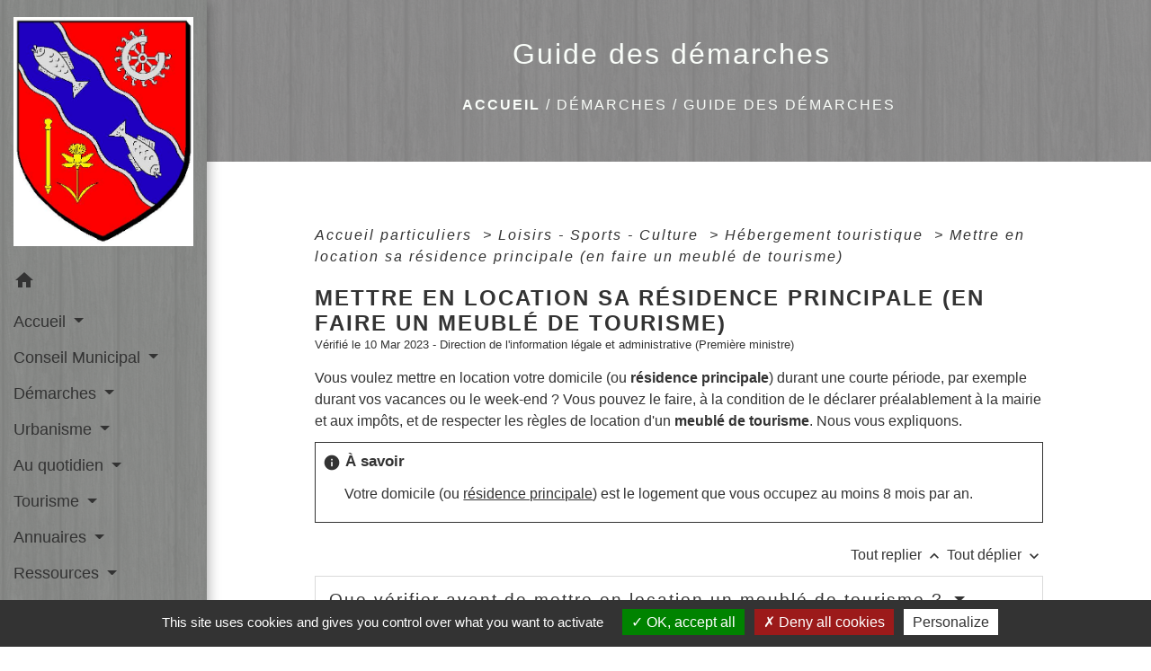

--- FILE ---
content_type: text/html; charset=UTF-8
request_url: https://mairie-saintecatherine.fr/fr/pg/922456/guide-des-demarches-349/part/F33175
body_size: 21995
content:
<!DOCTYPE html>
<html lang="fr">
<head>
    <title>
            Guide des démarches - Commune de Sainte-Catherine 69
    </title>

    <script src="/lib/tarteaucitron/tarteaucitron.js"></script>
    <script>
        var tarteaucitronExpireInDay = true, tarteaucitronForceExpire = 183;

        tarteaucitron.init({
            "privacyUrl": "", /* Privacy policy url */

            "hashtag": "#tarteaucitron", /* Open the panel with this hashtag */
            "cookieName": "tarteaucitron", /* Cookie name */

            "orientation": "bottom", /* Banner position (top - bottom) */

            "showAlertSmall": false, /* Show the small banner on bottom right */
            "cookieslist": true, /* Show the cookie list */

            "showIcon": false, /* Show cookie icon to manage cookies */
            // "iconSrc": "", /* Optionnal: URL or base64 encoded image */
            "iconPosition": "BottomRight", /* Position of the icon between BottomRight, BottomLeft, TopRight and TopLeft */

            "adblocker": false, /* Show a Warning if an adblocker is detected */

            "DenyAllCta": true, /* Show the deny all button */
            "AcceptAllCta": true, /* Show the accept all button when highPrivacy on */
            "highPrivacy": true, /* HIGHLY RECOMMANDED Disable auto consent */

            "handleBrowserDNTRequest": false, /* If Do Not Track == 1, disallow all */

            "removeCredit": false, /* Remove credit link */
            "moreInfoLink": true, /* Show more info link */
            "useExternalCss": false, /* If false, the tarteaucitron.css file will be loaded */

            //"cookieDomain": ".my-multisite-domaine.fr", /* Shared cookie for subdomain website */

            "readmoreLink": "", /* Change the default readmore link pointing to tarteaucitron.io */

            "mandatory": true, /* Show a message about mandatory cookies */

            "listCookieByService": false, /* Show a message about list cookie by service */
            "tarteaucitronForceLanguage" : 'fr',

        });
    </script>

            
<meta name="Description" content="">
<meta name="Keywords" content="">
<meta name="viewport" content="width=device-width, initial-scale=1, shrink-to-fit=no">
<meta charset="UTF-8">
            <script type="text/javascript">
            tarteaucitron.user.gtagUa = 'UA-161533896-1';
            tarteaucitron.user.gtagMore = function () { /* add here your optionnal gtag() */
            };
            (tarteaucitron.job = tarteaucitron.job || []).push('gtag');
        </script>
        
    <!-- Matomo -->
<script>
  var _paq = window._paq = window._paq || [];
  /* tracker methods like "setCustomDimension" should be called before "trackPageView" */
  _paq.push(['trackPageView']);
  _paq.push(['enableLinkTracking']);
  (function() {
    var u="//matomo-client.neopse.com/";
    _paq.push(['setTrackerUrl', u+'matomo.php']);
    _paq.push(['setSiteId', '590']);
    var d=document, g=d.createElement('script'), s=d.getElementsByTagName('script')[0];
    g.async=true; g.src=u+'matomo.js'; s.parentNode.insertBefore(g,s);
  })();
</script>
<!-- End Matomo Code -->
                                        <link rel="apple-touch-icon" href="//static.neopse.com/assets/img/favicon/rdc_logo.ico?v=v1">
                <link rel="icon" href="//static.neopse.com/assets/img/favicon/rdc_logo.ico?v=v1">
                        <link href="https://fonts.googleapis.com/css?family=Open+Sans:300,400,700|Material+Icons" rel="stylesheet">

            <link href='/dist/owlcarousel/css/owl.carousel.min.css' rel='stylesheet' type='text/css'>
            <link href='/dist/owlcarousel/css/owl.theme.default.min.css' rel='stylesheet' type='text/css'>
            <link href='/dist/slick/slick.css' rel='stylesheet' type='text/css'>
            <link href='/dist/slick/slick-theme.css' rel='stylesheet' type='text/css'>
            <link href='/dist/fullcalendar/fullcalendar.min.css' rel='stylesheet' type='text/css'>
            <link rel="stylesheet" href="https://cdnjs.cloudflare.com/ajax/libs/bootstrap-select/1.13.2/css/bootstrap-select.min.css">
            <link rel="stylesheet" href="https://cdnjs.cloudflare.com/ajax/libs/bootstrap-multiselect/0.9.13/css/bootstrap-multiselect.css" />
            <link href="/tpl/2/css/style.css" rel="stylesheet" type='text/css'>

            <link href="/lib/splide-4.0.1/css/splide.min.css" rel="stylesheet" type="text/css"/>
            <link href="/lib/splide-4.0.1/css/splide-custom.css" rel="stylesheet" type="text/css"/>

                            <style class="notranslate">header.intro { background-image: url(https://static.neopse.com/medias/p/1598/site/33/ae/83/33ae838437186d050ebc9eef838aefedfd157489.jpg?v=v1); background-position: center; background-repeat: repeat; }body, .lead, .heading { font-family: Helvetica, serif !important; }#footer .footer-links.bg { background-color: ; }nav.navbar.bg { background-color: #F9FDF9; }nav.navbar.bg { background-image: url(https://static.neopse.com/assets/img/textures/dark-wood.png?v=v1); background-position: center; background-repeat: repeat; }.navbar .dropdown-menu { background-color: ; }#footer .footer-links .c_text { color: #F9FDF9; }#footer .footer-links .c_title { color: #F9FDF9; }
        #footer .footer-links .c_title:before { background-color: #F9FDF9; }nav.navbar .h_text:hover { color: #FF092E; }#footer .footer.bg { background-image: url(https://static.neopse.com/medias/p/1598/site/e3/bf/21/e3bf21256ca15af6518344b707814bb03a628d23.jpg?v=v1); background-position: center; background-repeat: repeat; }.breadcrumb.bg { background-color: #FFFFFF; }.breadcrumb.bg { background-image: url(https://static.neopse.com/assets/img/textures/dark-wood.png?v=v1); background-position: center; background-repeat: repeat; }nav.navbar .dropdown-menu .h_text:hover { color: #FF092E; }#footer .c_btn { color: #FF092E !important; border-color: #FF092E !important; }
        #footer .c_btn:hover { background-color: #FF092E !important; }#footer .h_btn:hover {
            color: #FFFFFF !important;
        }#footer .footer .c_text { color: #000000; }#w_0brlqgqfw .bg { background: url(https://static.neopse.com/assets/img/textures/brushed-alum.png?v=v1); background-position: center; background-repeat: repeat; }#w_qyydksrpz .bg { background-color: #FFFFFF; }#w_qyydksrpz .bg { background: url(https://static.neopse.com/assets/img/textures/basketball.png?v=v1); background-position: center; background-repeat: repeat; }.breadcrumb.bg .c_text { color: #F9FDF9; }#footer .footer .c_title { color: #000000; }
        #footer .footer .c_title:before { background-color: #000000; }.breadcrumb.bg .c_title { color: #F9FDF9; }
        .breadcrumb.bg .c_title:before { background-color: #F9FDF9; }#w_qyydksrpz .c_text { color: #18359F; }#w_qyydksrpz .c_title { color: #F70F0F; }
        #w_qyydksrpz .c_title:before { background-color: #F70F0F; }</style>
                    
    <link href='/lib/comarquage/css/comarquage.css' rel='stylesheet' type='text/css'>
    <link href="/lib/leaflet/leaflet.css" rel="stylesheet" type='text/css'>

                    <meta property="og:url" content="http://mairie-saintecatherine.fr/fr/pg/922456/guide-des-demarches-349/part/F33175">
            <meta property="og:type" content="website">
            <meta property="og:title" content="Commune de Sainte-Catherine 69">
            <meta property="og:description" content="">
            
    <script src="/js/vendor/jquery-3.2.1.min.js"></script>


    <!-- Matomo -->
    <script>tarteaucitron.user.matomoHost = '//matomo.neopse.com/';</script>
    <!-- End Matomo Code -->
</head>
<body class="bg_body">

<header role="banner"><nav role="navigation" class="navbar navbar-fixed-left bg">
    <div class="ov"></div>

    <div class="container">

        <!-- Logo -->
        <div class="navbar-header">
            <a class="navbar-brand c_text" aria-label="Accueil" href="/fr/">
                                    <div class="img">
                        <img role="img" src="https://static.neopse.com/medias/p/1598/site/f9/38/85/f938858e53bd76b07792de475b02d998b443a375.jpg" alt="Commune de Sainte-Catherine 69">
                    </div>
                            </a>
        </div>

        <!-- Mobile button -->
        <button class="navbar-toggler c_text"
                type="button"
                data-toggle="collapse"
                data-target="#navbar"
                aria-controls="navbar"
                aria-expanded="false"
                aria-label="Toggle navigation">
            <span class="navbar-toggler-icon">
                <i class="material-icons notranslate">menu</i>
            </span>
        </button>

        <div class="collapse navbar-collapse" id="navbar">
            <ul class="nav navbar-nav">

                <li class="nav-item dropdown">
                    <a class="nav-link c_text h_text" href="/" role="button">
                        <i class="material-icons">home</i>
                    </a>
                </li>
                                                            <li class="nav-item dropdown">
                            <a class="nav-link dropdown-toggle c_text h_text" href="#" id="menuDropdown0" role="button"
                               data-toggle="dropdown" aria-haspopup="true" aria-expanded="false">
                                Accueil
                            </a>
                            <div class="dropdown-menu mega-dropdown-menu row bg_text" aria-labelledby="menuDropdown0">
                                                                    <div class="dropdown-menu-image" aria-hidden="true"
                                         style="background-image: url(https://static.neopse.com/thumbs/p/1598/site/72/d3/7a/72d37a77d50aeca23a2a1f94ca153a849519e575.jpeg?v=v1);"></div>
                                
                                <div class="divider">
                                                                                                            
                                                                            <a class="dropdown-item c_text h_text bg_h_text" role="menuitem"
                                           href="/fr/rb/531000/presentation-67">
                                            Présentation
                                        </a>
                                    
                                    
                                    
                                                                                                                                                
                                                                            <a class="dropdown-item c_text h_text bg_h_text" role="menuitem"
                                           href="/fr/rb/554764/historique-23">
                                            Historique
                                        </a>
                                    
                                    
                                    
                                                                                                                                                
                                                                            <a class="dropdown-item c_text h_text bg_h_text" role="menuitem"
                                           href="/fr/rb/554790/donnees">
                                            Données
                                        </a>
                                    
                                    
                                    
                                                                                                        </div>

                            </div>
                        </li>
                    

                                                            <li class="nav-item dropdown">
                            <a class="nav-link dropdown-toggle c_text h_text" href="#" id="menuDropdown1" role="button"
                               data-toggle="dropdown" aria-haspopup="true" aria-expanded="false">
                                Conseil Municipal
                            </a>
                            <div class="dropdown-menu mega-dropdown-menu row bg_text" aria-labelledby="menuDropdown1">
                                                                    <div class="dropdown-menu-image" aria-hidden="true"
                                         style="background-image: url(https://static.neopse.com/thumbs/p/1598/site/34/80/22/348022147c7712b1ed1dc4f5bc3eb02e38f2b7cd.jpeg?v=v1);"></div>
                                
                                <div class="divider">
                                                                                                            
                                                                            <a class="dropdown-item c_text h_text bg_h_text" role="menuitem"
                                           href="/fr/rb/531039/composition-1">
                                            Composition
                                        </a>
                                    
                                    
                                    
                                                                                                                                                
                                                                            <a class="dropdown-item c_text h_text bg_h_text" role="menuitem"
                                           href="/fr/rb/531078/commissions-9">
                                            Commissions
                                        </a>
                                    
                                    
                                    
                                                                                                                                                
                                    
                                                                            <a class="dropdown-item c_text h_text bg_h_text" role="menuitem"
                                           href="/fr/pb/922846/publications-458">
                                            Publications
                                        </a>
                                    
                                    
                                                                                                                                                
                                                                            <a class="dropdown-item c_text h_text bg_h_text" role="menuitem"
                                           href="/fr/rb/1404691/conseil-municipal-denfants-3">
                                            Conseil municipal d&#039;enfants
                                        </a>
                                    
                                    
                                    
                                                                                                        </div>

                            </div>
                        </li>
                    

                                                            <li class="nav-item dropdown">
                            <a class="nav-link dropdown-toggle c_text h_text" href="#" id="menuDropdown2" role="button"
                               data-toggle="dropdown" aria-haspopup="true" aria-expanded="false">
                                Démarches
                            </a>
                            <div class="dropdown-menu mega-dropdown-menu row bg_text" aria-labelledby="menuDropdown2">
                                                                    <div class="dropdown-menu-image" aria-hidden="true"
                                         style="background-image: url(https://static.neopse.com/thumbs/p/1598/site/2c/a0/22/2ca0226cd9859595f494e622587664f4be466d75.jpeg?v=v1);"></div>
                                
                                <div class="divider">
                                                                                                            
                                    
                                                                            <a class="dropdown-item c_text h_text bg_h_text" role="menuitem"
                                           href="/fr/pg/922456/guide-des-demarches-349">
                                            Guide des démarches
                                        </a>
                                    
                                    
                                                                                                        </div>

                            </div>
                        </li>
                    

                                                            <li class="nav-item dropdown">
                            <a class="nav-link dropdown-toggle c_text h_text" href="#" id="menuDropdown3" role="button"
                               data-toggle="dropdown" aria-haspopup="true" aria-expanded="false">
                                Urbanisme
                            </a>
                            <div class="dropdown-menu mega-dropdown-menu row bg_text" aria-labelledby="menuDropdown3">
                                                                    <div class="dropdown-menu-image" aria-hidden="true"
                                         style="background-image: url(https://static.neopse.com/thumbs/p/1598/site/3c/5d/05/3c5d052efb8f94f36bb87865fcb4c93e8b63bd84.jpeg?v=v1);"></div>
                                
                                <div class="divider">
                                                                                                            
                                                                            <a class="dropdown-item c_text h_text bg_h_text" role="menuitem"
                                           href="/fr/rb/2318539/autorisations-durbanisme-guichet-numerique">
                                            Autorisations d&#039;urbanisme - Guichet numérique
                                        </a>
                                    
                                    
                                    
                                                                                                                                                
                                                                            <a class="dropdown-item c_text h_text bg_h_text" role="menuitem"
                                           href="/fr/rb/555011/plu-documents-officiels">
                                            PLU - Documents officiels
                                        </a>
                                    
                                    
                                    
                                                                                                                                                
                                                                            <a class="dropdown-item c_text h_text bg_h_text" role="menuitem"
                                           href="/fr/rb/554920/orientations">
                                            Orientations
                                        </a>
                                    
                                    
                                    
                                                                                                        </div>

                            </div>
                        </li>
                    

                                                            <li class="nav-item dropdown">
                            <a class="nav-link dropdown-toggle c_text h_text" href="#" id="menuDropdown4" role="button"
                               data-toggle="dropdown" aria-haspopup="true" aria-expanded="false">
                                Au quotidien
                            </a>
                            <div class="dropdown-menu mega-dropdown-menu row bg_text" aria-labelledby="menuDropdown4">
                                
                                <div class="divider">
                                                                                                            
                                                                            <a class="dropdown-item c_text h_text bg_h_text" role="menuitem"
                                           href="/fr/rb/531780/demarches-administratives-49">
                                            Démarches administratives
                                        </a>
                                    
                                    
                                    
                                                                                                                                                
                                                                            <a class="dropdown-item c_text h_text bg_h_text" role="menuitem"
                                           href="/fr/rb/531793/enfance-et-jeunesse-7">
                                            Enfance et Jeunesse
                                        </a>
                                    
                                    
                                    
                                                                                                                                                
                                                                            <a class="dropdown-item c_text h_text bg_h_text" role="menuitem"
                                           href="/fr/rb/531832/les-aines">
                                            Les Aînés
                                        </a>
                                    
                                    
                                    
                                                                                                                                                
                                                                            <a class="dropdown-item c_text h_text bg_h_text" role="menuitem"
                                           href="/fr/rb/531988/sante-31">
                                            Santé
                                        </a>
                                    
                                    
                                    
                                                                                                                                                
                                                                            <a class="dropdown-item c_text h_text bg_h_text" role="menuitem"
                                           href="/fr/rb/532079/deplacements">
                                            Déplacements
                                        </a>
                                    
                                    
                                    
                                                                                                                                                
                                                                            <a class="dropdown-item c_text h_text bg_h_text" role="menuitem"
                                           href="/fr/rb/531975/emploi-26">
                                            Emploi
                                        </a>
                                    
                                    
                                    
                                                                                                                                                
                                                                            <a class="dropdown-item c_text h_text bg_h_text" role="menuitem"
                                           href="/fr/rb/554426/dechets-environnement">
                                            Déchets &amp; Environnement
                                        </a>
                                    
                                    
                                    
                                                                                                                                                
                                                                            <a class="dropdown-item c_text h_text bg_h_text" role="menuitem"
                                           href="/fr/rb/532027/location-de-salles-et-materiels-1">
                                            Location de salles et matériels
                                        </a>
                                    
                                    
                                    
                                                                                                                                                
                                                                            <a class="dropdown-item c_text h_text bg_h_text" role="menuitem"
                                           href="/fr/rb/554413/point-poste">
                                            Point Poste
                                        </a>
                                    
                                    
                                    
                                                                                                                                                
                                                                            <a class="dropdown-item c_text h_text bg_h_text" role="menuitem"
                                           href="/fr/rb/2127387/culture-5">
                                            Culture
                                        </a>
                                    
                                    
                                    
                                                                                                        </div>

                            </div>
                        </li>
                    

                                                            <li class="nav-item dropdown">
                            <a class="nav-link dropdown-toggle c_text h_text" href="#" id="menuDropdown5" role="button"
                               data-toggle="dropdown" aria-haspopup="true" aria-expanded="false">
                                Tourisme
                            </a>
                            <div class="dropdown-menu mega-dropdown-menu row bg_text" aria-labelledby="menuDropdown5">
                                
                                <div class="divider">
                                                                                                            
                                                                            <a class="dropdown-item c_text h_text bg_h_text" role="menuitem"
                                           href="/fr/rb/554504/camping-municipal-3">
                                            Camping municipal
                                        </a>
                                    
                                    
                                    
                                                                                                                                                
                                                                            <a class="dropdown-item c_text h_text bg_h_text" role="menuitem"
                                           href="/fr/rb/554608/randonnees-15">
                                            Randonnées
                                        </a>
                                    
                                    
                                    
                                                                                                                                                
                                                                            <a class="dropdown-item c_text h_text bg_h_text" role="menuitem"
                                           href="/fr/rb/554647/restauration-14">
                                            Restauration
                                        </a>
                                    
                                    
                                    
                                                                                                                                                
                                                                            <a class="dropdown-item c_text h_text bg_h_text" role="menuitem"
                                           href="/fr/rb/554686/hebergement-14">
                                            Hébergement
                                        </a>
                                    
                                    
                                    
                                                                                                                                                
                                                                            <a class="dropdown-item c_text h_text bg_h_text" role="menuitem"
                                           href="/fr/rb/554712/a-visiter-1">
                                            À visiter
                                        </a>
                                    
                                    
                                    
                                                                                                        </div>

                            </div>
                        </li>
                    

                                                            <li class="nav-item dropdown">
                            <a class="nav-link dropdown-toggle c_text h_text" href="#" id="menuDropdown6" role="button"
                               data-toggle="dropdown" aria-haspopup="true" aria-expanded="false">
                                Annuaires
                            </a>
                            <div class="dropdown-menu mega-dropdown-menu row bg_text" aria-labelledby="menuDropdown6">
                                
                                <div class="divider">
                                                                                                            
                                    
                                                                            <a class="dropdown-item c_text h_text bg_h_text" role="menuitem"
                                           href="/fr/bu/922612/annuaire-des-professionnels-274">
                                            Annuaire des professionnels
                                        </a>
                                    
                                    
                                                                                                                                                
                                    
                                                                            <a class="dropdown-item c_text h_text bg_h_text" role="menuitem"
                                           href="/fr/as/922573/annuaire-des-associations-264">
                                            Annuaire des associations
                                        </a>
                                    
                                    
                                                                                                                                                
                                    
                                                                            <a class="dropdown-item c_text h_text bg_h_text" role="menuitem"
                                           href="/fr/tr/922651/annuaire-touristique-293">
                                            Annuaire touristique
                                        </a>
                                    
                                    
                                                                                                                                                
                                    
                                                                            <a class="dropdown-item c_text h_text bg_h_text" role="menuitem"
                                           href="/fr/he/922534/annuaire-de-la-sante-284">
                                            Annuaire de la santé
                                        </a>
                                    
                                    
                                                                                                        </div>

                            </div>
                        </li>
                    

                                                            <li class="nav-item dropdown">
                            <a class="nav-link dropdown-toggle c_text h_text" href="#" id="menuDropdown7" role="button"
                               data-toggle="dropdown" aria-haspopup="true" aria-expanded="false">
                                Ressources
                            </a>
                            <div class="dropdown-menu mega-dropdown-menu row bg_text" aria-labelledby="menuDropdown7">
                                
                                <div class="divider">
                                                                                                            
                                    
                                                                            <a class="dropdown-item c_text h_text bg_h_text" role="menuitem"
                                           href="/fr/ct/921910/contacts-637">
                                            Contacts
                                        </a>
                                    
                                    
                                                                                                                                                
                                    
                                                                            <a class="dropdown-item c_text h_text bg_h_text" role="menuitem"
                                           href="/fr/gl/922729/geolocalisation-137">
                                            Géolocalisation
                                        </a>
                                    
                                    
                                                                                                                                                
                                    
                                                                            <a class="dropdown-item c_text h_text bg_h_text" role="menuitem"
                                           href="/fr/ra/922339/je-contribue">
                                            Je Contribue
                                        </a>
                                    
                                    
                                                                                                                                                
                                    
                                                                            <a class="dropdown-item c_text h_text bg_h_text" role="menuitem"
                                           href="/fr/tb/922924/trombinoscope-298">
                                            Trombinoscope
                                        </a>
                                    
                                    
                                                                                                        </div>

                            </div>
                        </li>
                    

                
                            </ul>
        </div>
    </div>
</nav>
</header>

<main role="main">
        <div class="main intern-page">
        <header class="d-flex align-items-center breadcrumb bg">
    <div class="ov"></div>
    <div class="container text-center">
        <h1 class="title c_title">Guide des démarches</h1>

                        <nav class="ariane c_text">
    <span><a href="/fr/" class="font-weight-bold">Accueil</a></span>
            / <a href="/fr/">Démarches</a>
            / <a href="/fr/pg/922456/guide-des-demarches-349">Guide des démarches</a>
    </nav>
                </div>
</header>
        <!-- Contenu -->
        <section class="container wrapper bg_wrapper c_wrapper">
            <div class="ov bgw"></div>

            <div class="main-content">

                <div id="co-page" class="fiche container">

                    <div class="ariane">

    
    
        <span>
                            <a href="/fr/pg/922456/guide-des-demarches-349/part/Particuliers"
                   class="">
                    Accueil particuliers
                </a>
                        <span class="co-breadcrumb-separator">&nbsp;&gt;</span>
        </span>

    
        <span>
                            <a href="/fr/pg/922456/guide-des-demarches-349/part/N19809"
                   class="">
                    Loisirs - Sports - Culture
                </a>
                        <span class="co-breadcrumb-separator">&nbsp;&gt;</span>
        </span>

    
        <span>
                            <a href="/fr/pg/922456/guide-des-demarches-349/part/N19104"
                   class="">
                    Hébergement touristique
                </a>
                        <span class="co-breadcrumb-separator">&nbsp;&gt;</span>
        </span>

    
        <span>
                            <a href="/fr/pg/922456/guide-des-demarches-349/part/F33175"
                   class="last">
                    Mettre en location sa résidence principale (en faire un meublé de tourisme)
                </a>
                        
        </span>

    </div>


                    <h1 class="dc-title">Mettre en location sa résidence principale (en faire un meublé de tourisme)</h1>

                    <p class="date">

                        
Vérifié le 10 Mar 2023 -
                        Direction de l&#039;information légale et administrative (Première ministre)
                    </p>

                    <div class="co-content">
                        <div class="intro">
                    <p class="bloc-paragraphe">
                                                Vous voulez mettre en location votre domicile (ou <span class="expression">résidence principale</span>) durant une courte période, par exemple durant vos vacances ou le week-end ? Vous pouvez le faire, à la condition de le déclarer préalablement à la mairie et aux impôts, et de respecter les règles de location d'un <span class="expression">meublé de tourisme</span>. Nous vous expliquons.

    </p>


    </div>

                        

                            
        <div class="bloc-asavoir">
        <p class="bloc-asavoir-title"><i class="material-icons no-translate align-middle small">info</i> À savoir</p>

        
            <p class="bloc-paragraphe">
                                                Votre domicile (ou <a href="R55198">résidence principale</a>) est le logement que vous occupez au moins 8 mois par an.

    </p>

    </div>


    
                
       
        
                                <p class="tool-slide">
        <a href="#" class="btn-up" data-action="slideall-up" data-target="#ee483e4aae468f412eab1e21cd09a7e4">Tout
            replier <i class="material-icons no-translate small align-middle">keyboard_arrow_up</i>
        </a>
        <a href="#" class="btn-down" data-action="slideall-down" data-target="#ee483e4aae468f412eab1e21cd09a7e4">Tout
            déplier <i class="material-icons no-translate small align-middle">keyboard_arrow_down</i>
        </a>
    </p>

<div class="fiche-bloc bloc-principal table" id="ee483e4aae468f412eab1e21cd09a7e4">
            <div class="fiche-item fiche-slide">
        <div class="fiche-item-title bg_bloc text_bloc">
            <h2>
                 <span>
                     <a href="#" class="collapsed dropdown-toggle" data-toggle="collapse"
                        data-target="#4934ee48c479a8b74772276cade2ce8f">
                   Que vérifier avant de mettre en location un meublé de tourisme ?
                    </a>
                 </span>
            </h2>
        </div>

        <div class="collapse fiche-item-content" id="4934ee48c479a8b74772276cade2ce8f">
                    <h3>Si le logement fait partie d&#039;une copropriété</h3>
    <p class="bloc-paragraphe">
                                                Lorsque le logement fait partie d'une copropriété, vous devez vérifier que le règlement de copropriété ne comprend pas de <span class="expression">clause d'habitation exclusivement bourgeoise</span>. La présence de cette clause interdit toute activité professionnelle, notamment le meublé de tourisme.

    </p>

        <h3>Si vous êtes locataire du logement</h3>
    <p class="bloc-paragraphe">
                                                Si vous êtes locataire de votre domicile et que vous voulez sous-louer ce logement, vous devez d'abord obtenir l'autorisation écrite de votre propriétaire.

    </p>
    <div class="bloc-attention">

        <p class="bloc-attention-title">
            <i class="material-icons no-translate align-middle small mr-2">warning</i>Attention :
        </p>

        <p class="bloc-paragraphe bloc-attention-content">
                            Sous-louer le logement sans autorisation peut entraîner la résiliation de votre bail et de celui de votre sous-locataire. Vous pouvez en outre être condamné à verser au propriétaire le montant des sous-loyers perçus, voire des dommages et intérêts en cas de préjudice.
                    </p>

                
        

    </div>


        </div>
    </div>

            
                
       
        
                <div class="fiche-item fiche-slide">
        <div class="fiche-item-title bg_bloc text_bloc">
            <h2>
                 <span>
                     <a href="#" class="collapsed dropdown-toggle" data-toggle="collapse"
                        data-target="#de371cbd21e109fa469a0a685b7124e9">
                   Quelles démarches préalables faire auprès des Impôts ?
                    </a>
                 </span>
            </h2>
        </div>

        <div class="collapse fiche-item-content" id="de371cbd21e109fa469a0a685b7124e9">
                <p class="bloc-paragraphe">
                                                Que vous soyez propriétaire ou locataire de votre résidence principale, vous devez demander votre inscription au répertoire Sirène de l'<a href="R12417">Insee</a>. Cette formalité est gratuite. Vous devez réaliser cette formalité sur le site internet du guichet des formalités des entreprises :

    </p>


        
                
    <div class="service-in-content">
                    <div class="co-bloc-title">
                                    <p class="title-text">
                        <i class="material-icons no-translate align-middle mr-2">desktop_mac</i> <span
                                class="subtitle">Service en
                            ligne</span><br/>
                        <strong>Guichet des formalités des entreprises</strong>
                    </p>
                            </div>
                    
                <div class="demarche-button">
                            <p class="service-button">
                    <a href="https://procedures.inpi.fr/?/" class="btn bg_btn c_btn" target="_blank">
                        Accéder au service en ligne <i class="material-icons align-middle no-stranslate">open_in_new</i>
                        <?php include(COMARQUAGE_ASSETS . "icons/external-link.svg"); ?>
                    </a>
                </p>
                                    <p class="service-source">Institut national de la propriété industrielle (Inpi)</p>
                                    </div>

        
            </div>
    <p class="bloc-paragraphe">
                                                Cette démarche faite, l'<a href="R12417">Insee</a> vous attribue un numéro SIRET.

    </p>
    <p class="bloc-paragraphe">
                                                Ce numéro vous permet de vous identifier auprès des servies fiscaux lors des démarches suivantes :

    </p>
    <ul class="bloc-liste list-puce">
        <li>
    <a href="R36751">Déclaration complémentaire de revenus</a>. En effet, les revenus tirés de la location, en tant que loueur non professionnel, sont soumis à <a href="F32744">l'impôt sur le revenu</a>.
</li><li>
    Paiement de cotisations sociales, au-delà <a href="F34102">d'un certain montant de revenus tirés de la location</a>
</li><li>
    Paiement de la <a href="https://www.impots.gouv.fr/particulier/questions/je-fais-de-la-location-meublee-dois-je-payer-de-la-cfe-cotisation-fonciere-des" target="_blank">cotisation foncière des entreprises (CFE)</a>, selon votre situation (lieu et utilisation personnelle du bien loué).
</li>
    </ul>
<div class="bloc-ousadresser">
    <h3 class="font-weight-bold">Où s’adresser ?</h3>
    <div class="fiche-bloc bloc-principal">
                                                    
                <div class="fiche-item fiche-slide">
                    <div class="fiche-item-title">
                        <h3>
                                                            <a class="co-btn co-btn-slide  co-btn-slide-link"
                                   href="https://www.impots.gouv.fr/portail/contacts"
                                   target="_blank">
                                    <span><i class="material-icons no-translate align-middle">arrow_right</i>Service des impôts des entreprises (SIE)</span>
                                    <div class="co-external-link"><?php include(COMARQUAGE_ASSETS . "icons/external-link.svg"); ?></div>
                                </a>
                                                    </h3>
                    </div>
                                    </div>
                        </div>
</div>

        </div>
    </div>

            
                
       
        
                <div class="fiche-item fiche-slide">
        <div class="fiche-item-title bg_bloc text_bloc">
            <h2>
                 <span>
                     <a href="#" class="collapsed dropdown-toggle" data-toggle="collapse"
                        data-target="#47b8c503ed8ac67ecf89812ba1638dfb">
                   Quelles démarches préalables faire auprès de la mairie ?
                    </a>
                 </span>
            </h2>
        </div>

        <div class="collapse fiche-item-content" id="47b8c503ed8ac67ecf89812ba1638dfb">
                <p class="bloc-paragraphe">
                                                <span class="miseenevidence">Dans la plupart des communes, il n'y a pas de démarches</span> à faire en mairie.

    </p>
    <p class="bloc-paragraphe">
                                                <span class="miseenevidence">Mais dans certaines communes, vous devez</span> déclarer votre résidence principale en mairie afin d'<span class="miseenevidence">obtenir un</span> <span class="miseenevidence">numéro de déclaration</span>. C'est notamment le cas à Annecy, Aix-en-Provence, Biarritz, Bordeaux, Cannes, Lyon, Nice, Paris, Reims, Strasbourg, Toulouse, Tours.

    </p>
    <p class="bloc-paragraphe">
                                                Pour savoir si vous devez déclarer votre résidence principale et comment le faire, vous devez vous renseigner auprès de votre mairie :

    </p>
<div class="bloc-ousadresser">
    <h3 class="font-weight-bold">Où s’adresser ?</h3>
    <div class="fiche-bloc bloc-principal">
                                                    
                <div class="fiche-item fiche-slide">
                    <div class="fiche-item-title">
                        <h3>
                                                            <a class="co-btn co-btn-slide  co-btn-slide-link"
                                   href="https://lannuaire.service-public.fr/navigation/mairie"
                                   target="_blank">
                                    <span><i class="material-icons no-translate align-middle">arrow_right</i>Mairie</span>
                                    <div class="co-external-link"><?php include(COMARQUAGE_ASSETS . "icons/external-link.svg"); ?></div>
                                </a>
                                                    </h3>
                    </div>
                                    </div>
                        </div>
</div>
    <p class="bloc-paragraphe">
                                                Après avoir reçu votre déclaration, la mairie vous délivre sans délai un accusé de réception comprenant un numéro de déclaration.

    </p>
    <p class="bloc-paragraphe">
                                                En conséquence :

    </p>
    <ul class="bloc-liste list-puce">
        <li>
    Vous devez indiquer ce numéro <span class="miseenevidence">dans chacune des annonces d'offre de location du logement</span>.
</li><li>
    Vous ne pouvez pas mettre en location votre logement plus de <span class="miseenevidence">120 jours par <a href="R52114">année civile</a></span>. Cette durée peut uniquement être dépassée pour cause d'obligation professionnelle, pour raison de santé ou en cas de <a href="R38200">force majeure</a>.
</li>
    </ul>
    <p class="bloc-paragraphe">
                                                Après une <a href="R52114">année civile</a> de mise en location, la mairie peut vous demander de lui indiquer le nombre total de jours de mise en location du logement. La démarche à faire est différente selon que vous utilisez ou non comme intermédiaire une plateforme pour mettre en location votre logement :

    </p>


    <div class="bloc-cas bloc-cas-radio">
        <ul class="choice-tree-choice-list">
                            <li class="choice-tree-choice" data-action="radio" data-target="#c9d27fa51818c7525bb9e5a004508957">
                    <div class="co-radio-head">
                        <button class="btn-like-radio" type="button"
                                data-action="slide-bloccas-radio"
                                data-target="#c9d27fa51818c7525bb9e5a004508957">
                                <span class="radio-icon-not-active">

                                    <i class="material-icons align-middle no-translate">check_box_outline_blank</i>
                                </span>
                            <span class="radio-icon-active">

                                    <i class="material-icons align-middle no-translate">check_box</i>
                                </span>

                            &nbsp; Vous faites appel à une plateforme
                        </button>
                    </div>
                    <div class="co-radio-content co-hide" id="c9d27fa51818c7525bb9e5a004508957">
                                                    <p class="bloc-paragraphe">
                                                La plateforme numérique doit préalablement vous informer de vos obligations (déclaration en mairie, autorisation du propriétaire si vous êtes locataire de ce logement).

    </p>
    <p class="bloc-paragraphe">
                                                Avant la publication de l'annonce de location, vous devez lui fournir une attestation sur l'honneur indiquant les informations suivantes :

    </p>
    <ul class="bloc-liste list-puce">
        <li>
    Vous avez bien rempli vos obligations préalables (déclaration, autorisation du propriétaire si vous êtes locataire)
</li><li>
    Le logement est votre résidence principale
</li><li>
    Vous avez un numéro de déclaration du logement
</li>
    </ul>
    <p class="bloc-paragraphe">
                                                Lorsqu'elle a publié l'annonce, la plateforme doit :

    </p>
    <ul class="bloc-liste list-puce">
        <li>
    La désactiver dès que le logement a été loué 120 jours entre le 1<Exposant>er</Exposant> janvier et le 31 décembre de la même année
</li><li>
    Fournir à la mairie le décompte des jours de location de votre logement, si la mairie lui en fait la demande.
</li>
    </ul>

                    </div>
                </li>
                            <li class="choice-tree-choice" data-action="radio" data-target="#7fed49d216529f3b1d9790e56c516004">
                    <div class="co-radio-head">
                        <button class="btn-like-radio" type="button"
                                data-action="slide-bloccas-radio"
                                data-target="#7fed49d216529f3b1d9790e56c516004">
                                <span class="radio-icon-not-active">

                                    <i class="material-icons align-middle no-translate">check_box_outline_blank</i>
                                </span>
                            <span class="radio-icon-active">

                                    <i class="material-icons align-middle no-translate">check_box</i>
                                </span>

                            &nbsp; Vous n'utilisez pas de plateforme
                        </button>
                    </div>
                    <div class="co-radio-content co-hide" id="7fed49d216529f3b1d9790e56c516004">
                                                    <p class="bloc-paragraphe">
                                                La mairie peut vous demander le décompte annuel des jours de location de votre logement, jusqu'au 31 décembre de l'année suivante. Vous devez lui transmettre cette information dans un délai d'un mois, en rappelant l'adresse du logement et son numéro de déclaration.

    </p>

                    </div>
                </li>
                    </ul>
    </div>


        </div>
    </div>

            
                
       
        
                <div class="fiche-item fiche-slide">
        <div class="fiche-item-title bg_bloc text_bloc">
            <h2>
                 <span>
                     <a href="#" class="collapsed dropdown-toggle" data-toggle="collapse"
                        data-target="#2e7c8153e78261795d116bd9937b6849">
                   Qui est le client d'un meublé de tourisme ?
                    </a>
                 </span>
            </h2>
        </div>

        <div class="collapse fiche-item-content" id="2e7c8153e78261795d116bd9937b6849">
                <p class="bloc-paragraphe">
                                                Vous devez proposer votre logement à un client qui correspond aux 3 caractéristiques suivantes :

    </p>
    <ul class="bloc-liste list-puce">
        <li>
    Il a l'usage exclusif du logement loué, c'est-à-dire que vous n'êtes pas présent durant la location
</li><li>
    Il utilise le logement comme résidence secondaire, il ne s'agit pas de son domicile
</li><li>
    Il y réside pour une courte durée (location à la journée, à la semaine ou au mois)
</li>
    </ul>
    <p class="bloc-paragraphe">
                                                Vous ne pouvez louer votre logement à un même client plus de 90 jours consécutifs par <a href="R52114">année civile</a>.

    </p>
    <p class="bloc-paragraphe">
                                                Si le client n'est pas de nationalité française, vous devez lui faire remplir <a href="F33458">une fiche de police</a>.

    </p>
    <p class="bloc-paragraphe">
                                                Lorsque votre commune applique la <a href="F2048">taxe de séjour</a>, le client doit la payer. Vous devez collecter le montant de la taxe de séjour auprès du client, puis <a href="F743">la reverser à la commune</a>. Si vous faites appel à une plateforme comme intermédiaire de paiement, c'est à cette plateforme qu'il revient de collecter la <span class="expression"><a href="F743">taxe de séjour au réel</a></span> et de la reverser à la commune.

    </p>
    <p class="bloc-paragraphe">
                                                Vous pouvez connaître le montant de la taxe séjour pratiqué par votre commune à l'aide de ce téléservice :

    </p>


        
                
    <div class="service-in-content">
                    <div class="co-bloc-title">
                                    <p class="title-text">
                        <i class="material-icons no-translate align-middle">assignment</i>
                        <span
                                class="subtitle">Outil de recherche </span><br/>
                        <strong>Tarifs de la taxe de séjour par commune</strong>
                    </p>
                            </div>
                    
                <div class="demarche-button">
                    </div>

        
            </div>

        </div>
    </div>

            
                
       
        
                <div class="fiche-item fiche-slide">
        <div class="fiche-item-title bg_bloc text_bloc">
            <h2>
                 <span>
                     <a href="#" class="collapsed dropdown-toggle" data-toggle="collapse"
                        data-target="#871a9bebf33f9315e7e823e5f3261057">
                   Y a t-il une durée de location maximale pour un meublé de tourisme ?
                    </a>
                 </span>
            </h2>
        </div>

        <div class="collapse fiche-item-content" id="871a9bebf33f9315e7e823e5f3261057">
                <p class="bloc-paragraphe">
                                                Certaines communes limitent la durée totale de location du logement à 120 jours par <a href="R52114">année civile</a>. Cette durée peut toutefois être dépassée pour cause d'obligation professionnelle, pour raison de santé ou en cas de <a href="R38200">force majeure</a>.

    </p>
    <p class="bloc-paragraphe">
                                                Pour savoir si votre commune est concernée, vous devez contacter votre mairie :

    </p>
<div class="bloc-edito bloc-rappel">
    <p class="bloc-edito-title">
        <i class="material-icons no-translate align-middle small">notification_important</i>
        <strong>Rappel</strong>
    </p>

    <p>La durée totale de la location accordée à un même client ne peut pas dépasser 90 jours consécutifs par <a href="R52114">année civile</a>.</p>
</div>
        </div>
    </div>

            
                
       
        
                <div class="fiche-item fiche-slide">
        <div class="fiche-item-title bg_bloc text_bloc">
            <h2>
                 <span>
                     <a href="#" class="collapsed dropdown-toggle" data-toggle="collapse"
                        data-target="#15a08a20b77d4c465f6efae8bf08696d">
                   Quelles sont les autres règles de mise en location d'un meublé de tourisme ?
                    </a>
                 </span>
            </h2>
        </div>

        <div class="collapse fiche-item-content" id="15a08a20b77d4c465f6efae8bf08696d">
                <p class="bloc-paragraphe">
                                                Vous devez respecter les autres règles de mise en location d'un meublé de tourisme, notamment en matière de <a href="F2045">contrat de location</a> et <a href="F2721">d'assurance</a>.

    </p>
    <p class="bloc-paragraphe">
                                                Certaines précautions sont à prendre lors de la mise en location. Parmi elles :

    </p>
    <ul class="bloc-liste list-puce">
        <li>
    Protéger votre connexion internet afin qu'elle ne soit pas utilisée à des fins frauduleuses
</li><li>
    Veiller à ce que votre compagnie d'assurance couvre les dommages qui pourraient être causés par les vacanciers
</li><li>
    Informer les vacanciers des spécificités du logement (règles de collectes des déchets, nom et horaires du gardien, règles liées à la présence d'animaux et aux bruits...)
</li>
    </ul>

        </div>
    </div>

            </div>



                        
                    </div><!-- co-content -->

                    <div class="co-annexe">
                        
<div id="accordion" class="fiche-bloc table">
    <div class="fiche-item">
        <div class="fiche-item-title bg_bloc text_bloc" id="headingTwo">
            <h3>
                <span><a href="#" class="collapsed dropdown-toggle" data-toggle="collapse" data-target="#4a50e5b9069e4d91528386ac6a8814d4"
                           aria-expanded="false" aria-controls="collapseTwo">Textes de référence</a>
                </span>
            </h3>
        </div>
    </div>
    <div id="4a50e5b9069e4d91528386ac6a8814d4" class="collapse fiche-item-content" aria-labelledby="headingTwo" data-parent="#accordion">
        <ul class="list-arrow">
                            <li>
                    <a href="https://www.legifrance.gouv.fr/codes/id/LEGISCTA000006158462/" target="_blank">
                        Code du tourisme : articles L324-1 à L324-2-1

                                                
                        

                        
                                            </a>
                                            <p class="panel-comment">Déclaration en mairie</p>
                                    </li>
                            <li>
                    <a href="https://www.legifrance.gouv.fr/codes/section_lc/LEGITEXT000006074073/LEGISCTA000006158429/#LEGISCTA000006158429" target="_blank">
                        Code du tourisme : articles D324-1 à R324-8

                                                
                        

                        
                                            </a>
                                            <p class="panel-comment">Déclaration en mairie</p>
                                    </li>
                    </ul>
    </div>
</div>

                        

    <div id="accordion" class="fiche-bloc table">
        <div class="fiche-item sat-deplie">
            <div class="fiche-item-title bg_bloc text_bloc" id="headingTwo">
                <h3>
                    <span><a href="#" class="collapsed dropdown-toggle" data-toggle="collapse" data-target="#abae4dc800a41fc15507f6593f203d66"
                       aria-expanded="false" aria-controls="collapseTwo">
                        Services en ligne et formulaires
                    </a></span>
                </h3>
            </div>
            <div id="abae4dc800a41fc15507f6593f203d66" class="collapse fiche-item-content" aria-labelledby="headingTwo" data-parent="#accordion">
                <div>
                    <ul class="list-arrow">
                                                                                                                                            <li>
                                <a href="https://procedures.inpi.fr/?/" target="_blank">
                                    Guichet des formalités des entreprises
                                </a>
                                <p class="panel-comment">Téléservice</p>
                            </li>
                                                                                                                                            <li>
                                <a href="https://www.impots.gouv.fr/portail/formulaire/2042/declaration-des-revenus" target="_blank">
                                    Déclaration complémentaire des revenus des professions non salariées
                                </a>
                                <p class="panel-comment">Formulaire</p>
                            </li>
                                                                                                                                            <li>
                                <a href="http://taxesejour.impots.gouv.fr/DTS_WEB/FR/?A15" target="_blank">
                                    Tarifs de la taxe de séjour par commune
                                </a>
                                <p class="panel-comment">Outil de recherche</p>
                            </li>
                                            </ul>
                </div>
            </div>
        </div>
    </div>


                        <div class="fiche-bloc table">
    <div class="fiche-item sat-deplie">
        <div class="fiche-item-title bg_bloc text_bloc">
            <h3><span>Questions ? Réponses !</span></h3>
        </div>
    </div>
    <div class="fiche-item-content">
        <div class="panel-sat ">
            <ul class="list-arrow">
                                    <li>
                        <a href="/fr/pg/922456/guide-des-demarches-349/part/F2048">
                            Qu&#039;est-ce que la taxe de séjour ?
                        </a>
                    </li>
                                    <li>
                        <a href="/fr/pg/922456/guide-des-demarches-349/part/F34102">
                            Doit-on verser des cotisations sociales pour la mise en location d&#039;un meublé ?
                        </a>
                    </li>
                                    <li>
                        <a href="/fr/pg/922456/guide-des-demarches-349/part/F31635">
                            Taxe de séjour touristique : quels sont les tarifs ?
                        </a>
                    </li>
                            </ul>
        </div>
    </div>
</div>

                            <div class="fiche-bloc table">
        <div class="fiche-item sat-deplie">
            <div class="fiche-item-title bg_bloc text_bloc">
                <h3><span>Et aussi</span></h3>
            </div>
        </div>
        <div class="fiche-item-content">
            <div class="panel-sat ">
                <ul class="list-arrow">
                    
                                                    <li>
                                <a href="/fr/pg/922456/guide-des-demarches-349/part/F2043"
                                   target="_blank">
                                    Mettre en location sa résidence secondaire (en faire un meublé de tourisme)
                                </a>
                                <p class="panel-source">Loisirs - Sports - Culture</p>
                            </li>
                                                            </ul>
            </div>
        </div>
    </div>


                        <div class="fiche-bloc table">
    <div class="fiche-item sat-deplie">
        <div class="fiche-item-title bg_bloc text_bloc">
            <h3><span>Pour en savoir plus</span></h3>
        </div>
    </div>
    <div class="fiche-item-content">
        <div class="panel-sat ">
            <ul class="list-arrow">
                                    <li>
                        <a href="https://www.ecologie.gouv.fr/sites/default/files/22059_Guide%20pratique_Meubl%C3%A9sDeTourisme_web.pdf" target="_blank">
                            Guide propriétaire : la location de meublés de tourisme
                            <i class="material-icons align-middle no-stranslate">open_in_new</i>
                            <?php include(COMARQUAGE_ASSETS . "icons/external-link.svg"); ?>
                        </a>
                        <p class="panel-source">
                            Ministère chargé de l&#039;environnement
                        </p>
                    </li>
                                    <li>
                        <a href="https://www.entreprises.gouv.fr/tourisme/meubles-tourisme" target="_blank">
                            Réglementation des meublés de tourisme
                            <i class="material-icons align-middle no-stranslate">open_in_new</i>
                            <?php include(COMARQUAGE_ASSETS . "icons/external-link.svg"); ?>
                        </a>
                        <p class="panel-source">
                            Ministère chargé de l&#039;économie
                        </p>
                    </li>
                            </ul>
        </div>
    </div>
</div>

                        

                        

                    </div><!-- co-annexe -->

                    <div class="mb-3 text-right"><p class="mb-0"><a href="#" data-toggle="modal"
                                                         data-target="#contactFormProcessModal">Signaler une erreur sur cette page</a></p></div>
                </div><!-- co-page -->

            </div>
        </section>

        <div class="modal fade" id="contactFormProcessModal" tabindex="-1" role="dialog" aria-labelledby="modalGuide-label"
     aria-hidden="true"
     style="-webkit-transform: translateZ(0);transform: translateZ(0);">
    <div class="modal-dialog" role="document">
        <div class="modal-content">
            <button type="button" class="close" data-dismiss="modal" aria-label="Close">
                <span aria-hidden="true">&times;</span>
            </button>

            <div class="modal-header bg_bloc">
                <h5 id="modalGuide-label" class="modal-title font-weight-bold dark text_bloc">Une erreur s'est glissée dans cette page ?</h5>
            </div>
            <form id="contactFormProcess" action="/formProcessGuide" method="post"
                  novalidate enctype="multipart/form-data">
                <div class="modal-body pb-0">

                    <div class="form-group">
                        <div><label for="inputProcess">Nom</label><span>*</span></div>
                        <input type="text" name="inputProcess" class="form-control" id="inputProcess"
                               aria-describedby="inputProcessHelp">
                                                                                    <span class="form-error requirements" id="inputProcess-error" role="alert">Ce champ est obligatoire</span>
                    </div>

                    <div class="form-group">
                        <div><label for="emailProcess">Adresse email</label><span>*</span></div>
                        <input type="email" name="emailProcess" class="form-control" id="emailProcess"
                               aria-describedby="emailProcessHelp">
                                                                        <span class="form-error requirements" id="emailProcess-error" role="alert">Ce champ est obligatoire</span>
                    </div>

                    <div class="form-group">
                        <div><label for="textareaProcess">Remarque</label><span>*</span>
                        </div>
                        <textarea name="textareaProcess" class="form-control pl-0" id="textareaProcess"
                                  rows="3"></textarea>
                                                                        <span class="form-error requirements" id="textareaProcess-error" role="alert">Ce champ est obligatoire</span>
                    </div>

                    <div class="form-group">
    <div class="h-recaptcha m-auto d-inline-block"></div>
    <div class="form-error requirements" id="h-captcha-response-error" role="alert">Ce champ est obligatoire
    </div>
</div>
                    <input id="categorie" name="categorie" type="hidden" value="part">
                    <input id="xmlName" name="xmlName" type="hidden" value="F33175">
                </div>
                <div class="modal-footer">
                    <button id="contactFormProcessButton" type="submit"
                            class="btn bg_btn c_btn contactFormProcessButton">Envoyer
                    </button>
                </div>
            </form>

            <div id="messageSendedForm" class="form-message-sent" style="display: none">
                <p>L'équipe NEOPSE vous remercie d'avoir transmis une remarque concernant la mise à jour de cette page.
                    Vous serez recontacté(e) à ce sujet dans les plus brefs délais.</p>
            </div>
        </div>
    </div>
</div>
    </div>
</main>

<div class="main">
                    <div id="w_76i9wwj5j">
        <div class="map bg">
    <div class="ov"></div>
    <a href="/fr/gl/922729/geolocalisation-137" class="d-flex justify-content-center align-items-center">
        <div id="map-container" class="overlay">
            <div id="geoloc-map" class="overlay"></div>
        </div>
        <div class="btn-container">
                            <h2 class="title btn-line light large c_title">
                    Géolocalisation
                </h2>
                    </div>
    </a>
</div>
<link href="/lib/leaflet/leaflet.css" rel="stylesheet" type='text/css'>
<link rel="stylesheet" href="/lib/leaflet-markers/leaflet.awesome-markers.css">
<script src="/lib/leaflet/leaflet-src.js"></script>
<script src="/lib/leaflet-markers/leaflet.awesome-markers.js"></script>
<style>
    #geoloc-map {
        position: absolute;
        height: 25rem;
        width: 100%;
        z-index: 0;
    }
    .map .overlay {
        position: relative;
        z-index: 0;
    }
    .map .btn-container{
        z-index: 23;
    }
</style>
<script>
    var myLatLng = [48.17638898277826, 2.3634755937500813];
    var map = L.map('geoloc-map', {
        zoomControl: false,
        maxZoom: 12
    }).setView(myLatLng, 5);

    L.tileLayer('https://{s}.tile.openstreetmap.org/{z}/{x}/{y}.png', {
        maxZoom: 18,
        attribution: false,
        id: 'mapbox.streets'
    }).addTo(map);

    var points = [{"coords":["45.599676","4.571444"],"color":"#000000"}];
    var pointsBounds = [];

    for (var i = 0; i < points.length; i++) {
        var myIcon = L.divIcon({
            className: 'mapMarkers marker_' + i,
            html: '<i class="material-icons mapMarkers" style="color:' + points[i]['color'] + '">location_on</i>',
            iconAnchor: [16, 32]
        });

        pointsBounds.push(points[i]['coords']);

        L.marker(points[i]['coords'], {'icon': myIcon}).addTo(map);
    }
    console.log('-----------');
    console.log(pointsBounds);
    console.log('-----------');
    map.fitBounds(pointsBounds);
    map.fitBounds(pointsBounds, {padding: [20, 20]});
</script>
    </div>

    
    <div id="footer">
    <footer role="contentinfo" class="footer footer1 bg">
        <div class="ov"></div>
        <div class="container d-flex flex-wrap">
            <div class="footer-container">
                <h2 class="title light c_title d_title btn-line"><a
        href="/fr/ct/921910/contacts-637">Contacts</a></h2>
<div class="footer-box">
    <div class="contact c_text">
        <p class="font-weight-bold mb-0">Commune de Sainte-Catherine</p>
        <p class="mb-0">58 rue de Châteauvieux</p>
        <p class="mb-0">69440 Sainte-Catherine - FRANCE</p>
         <p class="mb-0"><a href="tel:+33478818010">+33 4 78 81 80 10</a>
            </p>
                    <p class="mb-0"><a href="#" data-toggle="modal" data-target="#contactFormContactFooter" class="btn-outline c_btn h_btn">Contact par formulaire</a>
            </p>
        
            </div>
</div>


                <div class="social-media">
    <ul class="c_text">
                    <li><a href="https://www.facebook.com/saintecatherine69/?ref=bookmarks" class="icon-facebook" title="facebook" target="_blank"></a></li>
                                                                                                                                                            </ul>
</div>

                                    <div class="btn-espace-reserve">
        <a href="/fr/ra/922339/je-contribue"
           class="btn-outline c_btn h_btn">
            Je Contribue        </a>
    </div>

            </div>
        </div>
    </footer>

    <section class="bg footer-links footer2">
        <div class="ov"></div>
        <div class="container d-flex flex-wrap">
            <div class="footer-container">
    <h2 class="title-container clearfix mb-3">
                    <a href="/fr/lk/922105/liens-678"
                class="title c_title d_title">Liens</a>
            </h2>
    <div class="links c_text row linksCustom">
                    <p class="col-8 col-md-8">
                <a href="https://www.facebook.com/saintecatherine69" target="_blank">Page Facebook de la commune</a>
            </p>
            </div>
</div>



            

        </div>
        <div class="container d-flex flex-wrap" style="justify-content:center;">
            <p class="mt-0 mb-0 c_text"><a href="/fr/li/921949/mentions-legales-720">Mentions légales</a></p>
            <span class="c_text" style="margin: 0 8px;">-</span>
            <p class="mt-0 mb-0 c_text"><a href="/fr/921949/politique-confidentialite">Politique de confidentialité</a></p>
            <span class="c_text" style="margin: 0 8px;">-</span>
            <p class="mt-0 mb-0 c_text"><a href="/fr/accessibilite">Accessibilité</a></p>
            <span class="c_text" style="margin: 0 8px;">-</span>
            
            <p class="mt-0 mb-0 c_text"><a href="/fr/sm/41540/plan-du-site-1" >Plan du site</a></p>
            <span class="c_text" style="margin: 0 8px;">-</span>
            <p class="mt-0 mb-0 c_text"><a href="#tarteaucitron">Gestion des cookies</a></p>
        </div>
    </section>
</div>

<div class="modal fade" id="contactFormContactFooter" tabindex="-1" role="dialog" aria-labelledby="modalFooter-label" aria-hidden="true"
     style="color:initial;-webkit-transform: translateZ(0);transform: translateZ(0);">
    <div class="modal-dialog" role="document">
        <div class="modal-content">
            <button type="button" class="close" data-dismiss="modal" aria-label="Close">
                <span aria-hidden="true">&times;</span>
            </button>

            <div class="modal-header bg_bloc text_bloc">
                <h5 id="modalFooter-label" class="modal-title font-weight-bold dark text_bloc">MESSAGE</h5>
            </div>
            <form id="contactFormFooter" action="/formMdContact" method="post"
                  novalidate enctype="multipart/form-data">
                <div class="modal-body pb-0">

                                            <p class="title field-wrapper">Message</p>
<hr>                                            <div class="form-group position-relative">
    <div><label for="2_input">Nom</label><span>*</span></div>
    <input type="text" name="2_input" class="form-control" id="2_input" aria-describedby="2_inputHelp">
        <span class="form-error requirements" id="2_input-error" role="alert">Ce champ est obligatoire</span>
</div>                                            <div class="form-group position-relative">
    <div><label for="3_input">Prénom</label><span>*</span></div>
    <input type="text" name="3_input" class="form-control" id="3_input" aria-describedby="3_inputHelp">
        <span class="form-error requirements" id="3_input-error" role="alert">Ce champ est obligatoire</span>
</div>                                            <div class="form-group position-relative">
    <div><label for="4_input">Téléphone</label><span>*</span></div>
    <input type="text" name="4_input" class="form-control" id="4_input" aria-describedby="4_inputHelp">
        <span class="form-error requirements" id="4_input-error" role="alert">Ce champ est obligatoire</span>
</div>                                            <div class="form-group">
    <div><label for="5_email">E-mail</label><span></span></div>
    <input type="email" name="5_email" class="form-control" id="5_email"
           aria-describedby="E-mail">
        <span class="form-error requirements" id="5_email-error" role="alert">Ce champ est obligatoire</span>
</div>                                            <div class="form-group position-relative">
    <div><label for="6_input">Objet</label><span>*</span></div>
    <input type="text" name="6_input" class="form-control" id="6_input" aria-describedby="6_inputHelp">
        <span class="form-error requirements" id="6_input-error" role="alert">Ce champ est obligatoire</span>
</div>                                            <div class="form-group position-relative">
    <div><label for="7_textarea">Votre message</label><span>*</span>
    </div>
    <textarea name="7_textarea" class="form-control pl-0" id="7_textarea" rows="3"></textarea>
        <span class="form-error requirements" id="7_textarea-error" role="alert">Ce champ est obligatoire</span>
</div>                                            <div class="field-wrapper">
    <div><label for="8_email" class="font-weight-bold mr-1">Envoyer une pièce jointe</label><span></span></div>
    <div class="d-flex align-items-center">
        <div class="form-group col-10 col-md-10 px-0 mb-0">
            <div class="upload-btn-wrapper">
                <button class="btn-file">JPG/PNG/PDF - 5Mo max.</button>
                <input type="file" name="8_file" accept="application/pdf,image/jpeg,image/png">
            </div>
        </div>
            </div>

    <div>
        <ul class="listFiles">

        </ul>
    </div>
    <span class="form-error requirements" id="8_file-error" role="alert">Ce champ est obligatoire</span>
</div>                    
                    <div class="form-group">
    <div class="h-recaptcha m-auto d-inline-block"></div>
    <div class="form-error requirements" id="h-captcha-response-error" role="alert">Ce champ est obligatoire
    </div>
</div>                </div>
                <div class="modal-footer">
                                        <button id="formContactForm" type="submit" class="btn-outline btn-right c_btn h_btn formContactForm">ENVOYER</button>
                </div>
                <div class="m-3">
                    Les informations recueillies &agrave; partir de ce formulaire sont n&eacute;cessaires &agrave; la gestion de votre demande par notre Structure qui est responsable du traitement de vos donn&eacute;es personnelles collect&eacute;es.<br />
Vos donn<span style="color:null"><span style="background-color:null">&eacute;es personnelles re&ccedil;ues sont conserv&eacute;es par notre Structure pendant toute la dur&eacute;e n&eacute;cessaire au traitement de votre demande ou bien pour une dur&eacute;e de [&hellip;&hellip;.] mois maximum &agrave; compter du dernier contact. Dans la limite de leurs attributions respectives, sont destinataires de tout ou partie des donn&eacute;es les services et repr&eacute;sentants de notre Structure en charge des r&eacute;ponses aux demandes &eacute;mises via ce formulaire. Aucun transfert de vos donn&eacute;es hors de l&#39;Union europ&eacute;enne n&#39;est r&eacute;alis&eacute;. </span><br />
<span style="background-color:null">Vous pouvez &agrave; tout moment demander l&rsquo;acc&egrave;s, la rectification, l&rsquo;effacement, la portabilit&eacute; ou la limitation de vos donn&eacute;es, ou bien vous opposer &agrave; leur traitement, en contactant le D&eacute;l&eacute;gu&eacute; &agrave; la Protection des Donn&eacute;es de notre structure : </span><br />
<span style="background-color:null">- Par voie &eacute;lectronique &agrave; l&rsquo;adresse : [&hellip;&hellip;.] ; </span><br />
<span style="background-color:null">- Par voie postale &agrave; l&rsquo;attention du D&eacute;l&eacute;gu&eacute; &agrave; la Protection des Donn&eacute;es et &agrave; l&rsquo;adresse suivante : [&hellip;&hellip;.]. </span><br />
<span style="background-color:null">Si vous estimez, apr&egrave;s nous avoir contact&eacute;s, que vos droits sur vos donn&eacute;es personnelles ne sont pas respect&eacute;s, vous pou</span></span>vez adresser une r&eacute;clamation &agrave; la CNIL.
                </div>
            </form>

            <div id="messageSendedFormContactFooter" class="form-message-sent" style="display: none">
                <p role="status">Le message a bien été envoyé au Secrétariat de Mairie. Merci.</p>
            </div>
        </div>
    </div>
</div>
    <div class="footer-bottom" style="position: relative;">
	<div class="container">
		<p>

			<a href="https://reseaudescommunes.fr/?utm_source=rdcclients&utm_medium=footerlink" target="_blank">
				<img role="img" src="/images/rdc-logo-footer-2.png" alt="Logo Réseau des Communes" class="img-fluid">
				Site créé en partenariat avec Réseau des Communes
			</a>
		</p>
	</div>
</div>

    
</div>

            <div id="previewModalImage" class="modal">

                <!-- The Close Button -->
                <span id="closePreviewImage" class="close">&times;</span>

                <!-- Modal Content (The Image) -->
                <div id="containerPreviewImage"><img role="img" class="modal-content" alt=""></div>
                <!-- Modal Caption (Image Text) -->
                <div id="captionPreviewImage"></div>
            </div>
        
                    <script>
                $(function () {
                    // Get the modal
                    const modal = $('#previewModalImage');
                    const modalImg = modal.find('img');
                    const captionText = $('#captionPreviewImage');
                    // Get the <span> element that closes the modal
                    const closePreviewImage = $('#closePreviewImage');

                    $('.splide .img, .splide .main-img').on('click', function () {
                        modalImg.attr('src', this.src);
                        modalImg.attr('alt', this.alt);
                        captionText.html(this.alt);
                        modal.modal('show');
                    });

                    // When the user clicks on <span> (x), close the modal
                    closePreviewImage.on('click', function () {
                        modal.modal('hide');
                    });
                });
            </script>
        
        <script src="/js/vendor/popper.min.js"></script>
    <script src="/js/vendor/bootstrap.min.js"></script>
    <!-- Carousel -->
    <script src='/dist/owlcarousel/js/owl.carousel.min.js'></script>
    <script src='/dist/owlcarousel/js/owl.linked.js'></script>
    <script src='/dist/slick/slick.js'></script>

    <script src="/lib/splide-4.0.1/js/splide.min.js"></script>
    <script src="/lib/splide-4.0.1/extensions/autoscroll/js/splide-extension-auto-scroll.min.js"></script>


        <script src="https://cdnjs.cloudflare.com/ajax/libs/bootstrap-select/1.13.2/js/bootstrap-select.min.js"></script>

    <!-- Custom JS -->
    <script src="/js/shared.js?v1"></script>
    <script src="/tpl/2/js/main.js"></script>
    <script src="/lib/chartjs/Chart.js"></script>
    <script src="https://cdnjs.cloudflare.com/ajax/libs/bootstrap-multiselect/0.9.13/js/bootstrap-multiselect.js"></script>

        <script type="text/javascript">

        tarteaucitron.user.matomoId = 6;
        (tarteaucitron.job = tarteaucitron.job || []).push('matomohightrack');


        (tarteaucitron.job = tarteaucitron.job || []).push('youtube');
        (tarteaucitron.job = tarteaucitron.job || []).push('dailymotion');
        (tarteaucitron.job = tarteaucitron.job || []).push('vimeo');
        (tarteaucitron.job = tarteaucitron.job || []).push('othervideo');

            </script>

    <script>
        (function(i,s,o,g,r,a,m){i['InstanaEumObject']=r;i[r]=i[r]||function(){
            (i[r].q=i[r].q||[]).push(arguments)},i[r].l=1*new Date();a=s.createElement(o),
            m=s.getElementsByTagName(o)[0];a.async=1;a.src=g;m.parentNode.insertBefore(a,m)
        })(window,document,'script','//eum.instana.io/eum.min.js','ineum');
        ineum('reportingUrl', 'https://eum-eu-west-1.instana.io');
        ineum('apiKey', '9yG9cnlKTcS4le-zMVtBJA');

        // set the name of a page on which this load/errors/calls happened
        ineum('page', 'front-site');
    </script>

    <script src="https://js.hcaptcha.com/1/api.js?hl=fr&onload=CaptchaCallback&render=explicit" async defer></script>

    <script type="text/javascript">
        var CaptchaCallback = function () {
            $('.h-recaptcha').each(function (index, el) {
                hcaptcha.render(el, {'sitekey': 'f5095cfb-139b-47da-88e2-f0d2e7485392'});
            });
        };
    </script>

    <script>
        $(document).ready(function () {

            $('.selectpicker').selectpicker();

            // Smooth scroll
            $("a[href*='#']:not([href='#'])").click(function () {
                if (location.hostname == this.hostname && this.pathname.replace(/^\//, "") == location.pathname.replace(/^\//, "")) {
                    var anchor = $(this.hash);
                    anchor = anchor.length ? anchor : $("[name=" + this.hash.slice(1) + "]");

                    if (anchor.length) {
                        $("html, body").animate({scrollTop: anchor.offset().top - 90}, 1500);
                    }
                }
            });

            var input = $('input[type=file]');

            input.on('change', function () {
                var list = $(this).parent().parent().parent().parent().find($('.listFiles'));
                list.empty();

                for (var x = 0; x < this.files.length; x++) {
                    var newFile = '<li>Fichier joint :  ' + this.files[x].name + ' ('+humanFileSize(this.files[x].size)+')</li>';
//                    li.innerHTML = 'File ' + (x + 1) + ':  ' + input.files[x].name;
                    list.append(newFile);
                }
            });

            $('.form-error').hide();
            $('#contactFormFooter').submit(function (e) {
                let form = $(this);

                $.ajax({
                    type: "POST",
                    url: form.attr('action'),
                    data: new FormData(form[0]),
                    contentType: false,
                    processData: false,
                    beforeSend: function () {
                        form.find('.form-error').hide();
                        $('.formContactForm').attr('disabled', true);
                    },
                    success: function (response) {
                        hcaptcha.reset();

                        if (response.status === 'KO') {
                            let errors = response.errors;
                            for (let index in errors) {
                                if (errors.hasOwnProperty(index)) {
                                    let attr = errors[index];
                                    let error = attr[Object.keys(attr)[0]];
                                    form.find('#' + index + '-error').text(error).show();
                                }
                            }
                        }
                        else {

                            $('#contactFormFooter').css('display', 'none');
                            $('#messageSendedFormContactFooter').css('display', '');
                            form[0].reset();
                        }
                    },
                    complete: function () {

                        $('.formContactForm').removeAttr('disabled');
                    }
                });

                return false;
            });

            $('#contactFormContactFooter').on('hidden.bs.modal', function () {
                $('#contactFormFooter')[0].reset();

                $('#contactFormFooter').css('display', '');

                $('#messageSendedFormContactFooter').css('display', 'none');

                $('.form-error').hide();

                $('.listFiles').empty();

                hcaptcha.reset();
            });
        });

        function humanFileSize(size) {
            var i = Math.floor(Math.log(size) / Math.log(1024));
            return ( size / Math.pow(1024, i) ).toFixed(1) * 1 + ' ' + ['B', 'kB', 'MB', 'GB', 'TB'][i];
        }
    </script>

    <script>
        $(function () {


            var numberAlerts = false;

            var allAlerts = $('#alertsModal').find($('.alertsInfo'));

            numberAlerts = allAlerts.length;

            allAlerts.each(function (index) {

                if (!sessionStorage.getItem("_nps_cookie_accept_alerts" + $(this).attr('data-id') + "")) {

                    if(index == 0){
                        $('#header'+$(this).attr('data-id')+'').removeClass('d-none');
                    }

                    $('#alertsModal').modal('show');
                } else {
                    $(this).remove();
                    $('#header'+$(this).attr('data-id')+'').remove();
                    numberAlerts = numberAlerts - 1;
                    setActiveAndDecrementNumber();
                }

            });

            $('.acceptCookiesAlerts').on('click', function (e) {
                e.preventDefault();

                var currentDataId = $(this).attr('data-id');

                sessionStorage.setItem('_nps_cookie_accept_alerts' + currentDataId + '', '1');

                numberAlerts = numberAlerts - 1;

                var currentParentNode = $(this).parent().parent().parent();

                currentParentNode.removeClass('active');
                $('#header'+currentDataId+'').remove();
                currentParentNode.remove();

                setActiveAndDecrementNumber();

                setTitle();
            });

            function setActiveAndDecrementNumber() {
                var newListOfAlerts = $('#alertsModal').find($('.alertsInfo'));

                newListOfAlerts.each(function (index, e) {
                    if (index == 0) {
                        $(this).addClass('active');
                        $('#header'+$(this).attr('data-id')+'').removeClass('d-none');
                    }
                });

                if (numberAlerts == 0) {
                    $('#alertsModal').modal('hide');
                }
            }



            var currentColorControl = '#212529';

            $('#controlPrev').css('color', 'initial !important');
            $('#controlNext').css('color', 'initial !important');

            $('#controlNext').on('click',function(){
                setTimeout(function(){
                    setTitle();
                    }, 1000);
            });

            $('#controlPrev').on('click',function(){
                setTimeout(function(){
                    setTitle();
                }, 1000);
            });

            $('#controlPrev').on('mouseover', function () {

                $(this).css('color', 'initial !important');
            });

            $('#controlNext').on('mouseover', function () {

                $(this).css('color', 'initial !important');
            });

            function setTitle(){
                $('.titleHeaderAlerts').addClass('d-none');
                var currentId = $('.carousel-item.active').attr('data-id');
                $('#header'+currentId+'').removeClass('d-none');
            }
        });
    </script>

    <script src="/lib/leaflet/leaflet.js"></script>

    <script>
        $(document).ready(function () {

            /* MAPS */
//            if( typeof L !== 'undefined') {
//                var Wikimedia_Leaflet = L.tileLayer(
//                    'https://maps.wikimedia.org/osm-intl/{z}/{x}/{y}{r}.png', {
//                        attribution: '<a href="https://wikimediafoundation.org/wiki/Maps_Terms_of_Use">Wikimedia</a>',
//                        minZoom: 1,
//                        maxZoom: 19
//                    });
//            }

            $('#contactFormProcess').submit(function (e) {
                let form = $(this);

                $.ajax({
                    type: "POST",
                    url: form.attr('action'),
                    data: form.serialize(),
                    beforeSend: function () {
                        form.find('.form-error').hide();
                        $('#contactFormProcessButton').attr('disabled', true);
                    },
                    success: function (response) {
                        hcaptcha.reset();

                        if (response.status === 'KO') {
                            let errors = response.errors;
                            for (let index in errors) {
                                if (errors.hasOwnProperty(index)) {
                                    let attr = errors[index];
                                    let error = attr[Object.keys(attr)[0]];
                                    form.find('#' + index + '-error').text(error).show();
                                }
                            }
                        }
                        else {

                            $('#contactFormProcess').css('display', 'none');
                            $('#messageSendedForm').css('display', '');
                            form[0].reset();
                        }
                    },
                    complete: function () {

                        $('#contactFormProcessButton').removeAttr('disabled');
                    }
                });

                return false;
            });

            $('#contactFormProcessModal').on('hidden.bs.modal', function () {
                $('#contactFormProcess')[0].reset();

                $('#contactFormProcess').css('display', '');
                $('#messageSendedForm').css('display', 'none');

                $('.form-error').hide();

                hcaptcha.reset();
            });

            var initMAPS = function (el) {
                el.each(function () {
                    var leafletMap, marker;
                    map_div = $(this);
                    map_id = map_div.attr('id');
                    var container = L.DomUtil.get(map_id);
                    if (container != null) {
                        container._leaflet_id = null;
                    }
                    if (map_div) {
                        var org_mark = [parseFloat(map_div.attr('data-gmaps-lat')), parseFloat(map_div.attr('data-gmaps-lon'))];
                        console.log(org_mark);
                        var map = L.map(map_id).setView(org_mark, 15);

                        L.tileLayer('https://{s}.tile.openstreetmap.org/{z}/{x}/{y}.png', {
                            maxZoom: 18,
                            attribution: false,
                            id: 'azeazza'
                        }).addTo(map);

                        var myIcon = L.divIcon({
                            className: 'material-icons mapMarkers',
                            html: 'location_on',
                            iconAnchor: [16, 32]
                        });

                        L.marker(org_mark, {'icon': myIcon}).addTo(map);
                    }
                });
            };

            $('#co-page').find('a').each(function () {

                var currentHref = $(this).attr('href');
                if (currentHref == 'F2467') {
                    // lien part qui se trouve dans asso
                    $(this).attr('href', '/fr/pg/922456/guide-des-demarches-349/part/F2467');
                }

                if (currentHref == 'R49635') {
                    // lien part qui se trouve dans asso
                    $(this).attr('href', '#R49635');
                }

                if (currentHref == 'R18743') {
                    // lien part qui se trouve dans asso
                    $(this).attr('href', '#R18743');
                }
            });

            $('#co-page').on('click', 'a.nav-link', function (event) {
                $(this).parent().parent().find('.nav-link').removeClass('bg_bloc text_bloc');
                $(this).addClass("bg_bloc text_bloc");
            });

            /* TABS */
            $('#co-page [data-action="tab"]').click(function (event) {

//                // Change tab
//                $(this).closest('.tabs').find('> .nav-tabs > li').removeClass('active');
//                $(this).addClass('active');
//
//                // Change content
//                $(this).closest('.tabs').find('> .tab-content > .tab-pane').removeClass('active');
//                var target = $(this).data('target');
//                $(target).addClass('active');

                initMAPS($(target).find('.co-org-maps'));
            });

            /* SLIDES / COLLAPSE */
            $('#co-page [data-action="slide"]').click(function (event) {
                $(this).toggleClass('active');
                var target = $(this).data('target');
                $(target).slideToggle('200');
            });

            $('#co-page [data-action="slideall-up"]').click(function (event) {
                var target = $(this).data('target');
                $(target + ' .co-btn-slide').removeClass('active');
                $(target + ' .fiche-item-content').slideUp('200');

                $(target + ' .co-btn[data-action="slide"]').removeClass('active');
                $(target + ' .co-collapse').addClass('co-hide').slideUp('200');
            });

            $('#co-page [data-action="slideall-down"]').click(function (event) {
                var target = $(this).data('target');
                $(target + ' .co-btn-slide').addClass('active');
                $(target + ' .fiche-item-content').slideDown('200');

                $(target + ' .co-btn[data-action="slide"]').addClass('active');
                $(target + ' .co-collapse').removeClass('co-hide').slideDown('200');

                initMAPS($(this).closest('#comarquage').find('.co-org-maps'));
            });

            $('#co-page [data-action="slide-bloccas-radio"]').click(function (event) {
                var $el = $(this),
                    $thisChoice = $el.closest('.choice-tree-choice'),
                    $thisChoiceList = $el.closest('.choice-tree-choice-list');

                $thisChoice.toggleClass('choice-active');
                $thisChoiceList.children('.choice-tree-choice').not($thisChoice).toggleClass('choice-hide');

                $el.toggleClass('active');
                var target = $el.data('target');
                $(target).slideToggle('200');

                //choice-tree-choice
                initMAPS($(this).closest('.choice-tree-choice').find('.co-org-maps'));
            });

            /* Organismes */
            $('#co-page [data-action="slide-org"]').click(function (event) {
                $(this).toggleClass('active');
                var target = $(this).data('target');
                $(target).slideToggle('200');

                initMAPS($(this).closest('.fiche-item').find('.co-org-maps'));
            });

        });
    </script>

    <script type="text/javascript">
            </script>
</body>
</html>


--- FILE ---
content_type: application/javascript
request_url: https://mairie-saintecatherine.fr/tpl/2/js/main.js
body_size: 8216
content:
$(document).ready(function(){

  // Homepage - survey
  // The form appears when user click on the "participate" button
//   $(".btn-participate").click(function(){
//       $(".form-container").toggleClass("show");
//       $(".counter-container").toggleClass("hide");
//   });

  // Internal pages
  // Display the options according to the select selected
  // User has to choose between category or type
  $( "#main-select" ).change(function(){
    $(".search-option").removeClass("show");
    var option = $( "#main-select" ).val();

    if (option === "categorie"){
      $("#search-category").addClass("show");
    }

    if (option === "type"){
      $("#search-type").addClass("show");
    }
  });

    $(".dropdown").on("shown.bs.dropdown", function(){
        var $this = $(this);
        var submenu = $this.find('.dropdown-menu');

        var posTop = $this.offset().top - $(window).scrollTop();
        var posBottom = posTop + submenu.outerHeight();

        if (posBottom > window.innerHeight)
            submenu.css('top', (window.innerHeight - posBottom - 10) + 'px');
        else
            submenu.css('top', 0);
    });

  // Internal page (equipement.html)
  // Rapid access (a fixed bottom section on the internal page)
  // Not used for now
//   $(".rapid-access-btn").click(function(){
//     $(this).closest(".rapid-access").toggleClass("show");
//   });

    if ($('.eventCarousel1').length) {
        $('.eventCarousel1').slick({
            dots: true,
            arrows: false,
            infinite: false,
            slidesPerRow: 2,
            rows: 2,
            responsive: [
                {
                    breakpoint: 1024,
                    settings: {
                        slidesPerRow: 2,
                        rows: 2,
                    }
                },
                {
                    breakpoint: 768,
                    settings: {
                        slidesToShow: 1,
                        slidesPerRow: 1,
                        rows: 1,
                    }
                },
                {
                    breakpoint: 480,
                    settings: {
                        slidesToShow: 1,
                        slidesPerRow: 1,
                        rows: 1,
                    }
                }
            ]
        });
    }

    if ($('.carousel-3').length) {
        $('.carousel-3').slick({
            dots: true,
            arrows: false,
            centerMode: false,
            infinite: false,
            slidesToShow: 3,
            slidesToScroll: 3,
            responsive: [
                {
                    breakpoint: 1024,
                    settings: {
                        slidesToShow: 3,
                        slidesToScroll: 3,
                    }
                },
                {
                    breakpoint: 768,
                    settings: {
                        slidesToShow: 1,
                        slidesToScroll: 1
                    }
                },
                {
                    breakpoint: 480,
                    settings: {
                        slidesToShow: 1,
                        slidesToScroll: 1
                    }
                }
            ]
        });
    }

    if ($('.carousel-5').length) {
        $('.carousel-5').slick({
            dots: true,
            arrows: false,
            infinite: false,
            slidesToShow: 4,
            slidesToScroll: 4,
            responsive: [
                {
                    breakpoint: 1024,
                    settings: {
                        slidesToShow: 3,
                        slidesToScroll: 3,
                        infinite: false,
                        dots: true
                    }
                },
                {
                    breakpoint: 768,
                    settings: {
                        slidesToShow: 2,
                        slidesToScroll: 2
                    }
                },
                {
                    breakpoint: 480,
                    settings: {
                        slidesToShow: 1,
                        slidesToScroll: 1
                    }
                }
            ]
        });
    }

  $('.pictureGallery').each(function (element) {
    let elm = $(this);
    let carouselType = elm.data('type');

    switch (carouselType) {
        case 'simple':
            elm.slick({
                dots: true,
                arrows: false,
            });
            break;
        case 'multiple':
            elm.slick({
                infinite: true,
                dots: true,
                arrows: false,
                slidesToShow: 3,
                slidesToScroll: 3,
                responsive: [
                    {
                        breakpoint: 1024,
                        settings: {
                            slidesToShow: 3,
                            slidesToScroll: 3,
                            infinite: true,
                            dots: true,
                            arrows: false,
                        }
                    },
                    {
                        breakpoint: 768,
                        settings: {
                            slidesToShow: 2,
                            slidesToScroll: 2
                        }
                    },
                    {
                        breakpoint: 480,
                        settings: {
                            slidesToShow: 1,
                            slidesToScroll: 1
                        }
                    }
                ]
            });
            break;
        case 'responsive':
            elm.slick({
                dots: true,
                arrows: false,
                infinite: false,
                speed: 300,
                slidesToShow: 4,
                slidesToScroll: 4,
                responsive: [
                    {
                        breakpoint: 1024,
                        settings: {
                            slidesToShow: 3,
                            slidesToScroll: 3,
                            infinite: true,
                            dots: true,
                            arrows: false,
                        }
                    },
                    {
                        breakpoint: 768,
                        settings: {
                            slidesToShow: 2,
                            slidesToScroll: 2
                        }
                    },
                    {
                        breakpoint: 480,
                        settings: {
                            slidesToShow: 1,
                            slidesToScroll: 1
                        }
                    }
                ]
            });
            break;
        case 'center':
            elm.slick({
                dots: true,
                arrows: false,
                centerMode: true,
                centerPadding: '60px',
                slidesToShow: 3,
                responsive: [
                    {
                        breakpoint: 768,
                        settings: {
                            arrows: false,
                            centerMode: true,
                            centerPadding: '40px',
                            slidesToShow: 3
                        }
                    },
                    {
                        breakpoint: 480,
                        settings: {
                            arrows: false,
                            centerMode: true,
                            centerPadding: '40px',
                            slidesToShow: 1
                        }
                    }
                ]
            });
            break;
        case 'fade':
            elm.slick({
                dots: true,
                arrows: false,
                infinite: true,
                speed: 500,
                fade: true,
                cssEase: 'linear'
            });
            break;
    }
  });

});

$(function () {
    $('[data-toggle="tooltip"]').tooltip({
        container: 'body'
    });

    $('[data-toggle="popover"]').popover({
        container: 'body',
        template:  '<div class="popover tooltip" role="tooltip"><div class="arrow"></div><div class="popover-body tooltip-inner"></div></div>'
    });
})
